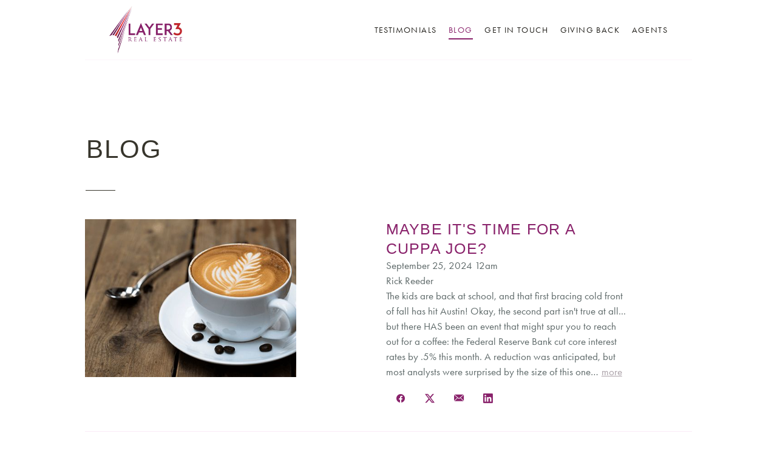

--- FILE ---
content_type: text/html; charset=utf-8
request_url: https://layer3realestate.com/blog?all
body_size: 36938
content:
<!doctype html>
<html lang="en" id="page_f33fb128fac549d492b94d1613975c83" data-device-type="desktop" data-env="live" itemscope itemtype="http://schema.org/RealEstateAgent" class="no-js page_f33fb128fac549d492b94d1613975c83 desktop fullBleed modern">
<head>
<meta charset="utf-8">
<title>Blog - Layer 3 Real Estate, Austin, TX</title>
<meta itemprop="name" content="Layer3 Real Estate">
<meta name="description" content="">
<meta name="keywords" content="">
<meta name="author" content="">
<meta name="viewport" content="width=device-width,initial-scale=1,shrink-to-fit=no">
<meta name="format-detection" content="telephone=yes">
<meta name="google-site-verification" content="google-site-verification=sLDEm4mKnuio_yexILRglG-b68CoVdy0wNfrS3v9gt">
<link rel="apple-touch-icon" sizes="180x180" href="https://static.spacecrafted.com/c7dda2ab4a2c47ad9b41e9720cbf13fd/f/dad95734dbf92b178252a156486260fbc33770c9/1/favicon-180x180.png">
<link rel="icon" type="image/png" sizes="96x96" href="https://static.spacecrafted.com/c7dda2ab4a2c47ad9b41e9720cbf13fd/f/dad95734dbf92b178252a156486260fbc33770c9/1/favicon-96x96.png">
<link rel="icon" type="image/png" sizes="32x32" href="https://static.spacecrafted.com/c7dda2ab4a2c47ad9b41e9720cbf13fd/f/dad95734dbf92b178252a156486260fbc33770c9/1/favicon-32x32.png">
<link rel="icon" type="image/png" sizes="16x16" href="https://static.spacecrafted.com/c7dda2ab4a2c47ad9b41e9720cbf13fd/f/dad95734dbf92b178252a156486260fbc33770c9/1/favicon-16x16.png">
<meta property="og:type" content="website">
<meta property="og:url" content="https://layer3realestate.com/blog?all">
<meta property="og:title" content="Blog">
<meta name="twitter:card" content="summary_large_image">
<meta name="twitter:title" content="Blog">
<link id="baseCSS" rel="stylesheet" type="text/css" href="/css/base">
<link id="pageCSS" rel="stylesheet" type="text/css" href="/css/page?styleIds=[base64]">
<link id="vendorCSS" rel="stylesheet" type="text/css" href="/css/vendor-print">
<link id="customCSS" rel="stylesheet" type="text/css" href="/css/custom">
<link rel="alternate" type="application/rss+xml" title="Blog - Layer 3 Real Estate, Austin, TX" href="https://layer3realestate.com/blog?format=rss">
<script src="/modernizr.respond.min.js"></script>
<script src="/js/head"></script>
<script type="text/javascript">
  var TypekitConfig = {
    scriptTimeout: 3000
  };
  (function() {
    var h = document.getElementsByTagName('html')[0];
    h.className += ' wf-loading';
    var t = setTimeout(function() {
      h.className = h.className.replace(/\bwf-loading\b/g, '');
      h.className += ' wf-inactive';
    }, TypekitConfig.scriptTimeout);
    var d = false;
    var tk = document.createElement('script');
    tk.src = '//use.typekit.net/ik/[base64].js';
    tk.type = 'text/javascript';
    tk.async = 'true';
    tk.onload = tk.onreadystatechange = function() {
      var rs = this.readyState;
      if (d || rs && rs != 'complete' && rs != 'loaded') return;
      d = true;
      clearTimeout(t);
      try {
        if(html5) html5.shivMethods = false; // why? https://github.com/Modernizr/Modernizr/issues/308
        Typekit.load({ active: function() { if(window.jQuery) $(window).trigger('fontsLoaded'); } });
      } catch (e) {}
    };
    var s = document.getElementsByTagName('script')[0];
    s.parentNode.insertBefore(tk, s);
  })();
</script>
</head>
<body data-site-id="c7dda2ab4a2c47ad9b41e9720cbf13fd" data-sc-layout="a" data-ajax-prefix="/__" class="noSecondaryContent">
  <div class="siteWrapper">
    <div class="siteInnerWrapper">
      <div class="pageContainer blogSectionPage" id="blog">
        <div class="headerAndNavContainer">
          <div class="headerAndNavContent">
            <div class="headerAndNavContentInner">
              <div class="headerContainer">
                <header class="headerContent">
<h1 class="logo"><a href="/" itemprop="url"><img src="https://static.spacecrafted.com/c7dda2ab4a2c47ad9b41e9720cbf13fd/i/d1f548d8be8a41cf855e23baf434146f/1/5feFb8zhrk/Layer3Logo.jpg" alt="Layer3 Real Estate" title="Layer3 Real Estate" itemprop="logo"></a></h1>
                </header><!-- /headerContent -->
              </div><!-- /headerContainer -->
<div class="navContainer">
  <nav class="navContent">
    <ul id="navTopLevel" data-mobile-nav-label="Menu" data-mobile-nav-style="dropdown" data-mobile-nav-reveal="push" data-mobile-nav-animation="slide" data-mobile-nav-trigger="icon"  data-mobile-nav-icon-position="left" data-home-nav-collapse-min="1" itemscope itemtype="http://www.schema.org/SiteNavigationElement"><li><a href="/testimonials" itemprop="url">Testimonials</a>
</li><li><a href="/blog" class="selected" itemprop="url"><span class="currArrow">▸</span>Blog</a>
</li><li><a href="/get-in-touch" itemprop="url">Get in touch</a>
</li><li><a href="/giving-back" itemprop="url">Giving Back</a>
</li><li><a href="/agents" itemprop="url">Agents</a>
</li></ul>
  </nav><!-- /navContent -->
</div><!-- /navContainer -->
            </div><!-- headerAndNavContentInner -->
          </div><!-- headerAndNavContent -->
        </div><!-- /headerAndNavContainer -->
        <div class="primaryAndSecondaryContainer">
          <div class="primaryAndSecondaryContent">
            <div class="primaryContentContainer">
              <section class="primaryContent" role="main">
<div class="blockContainer blockWrap_ee81f849216140abaf2bb362a4a3c882 fsMed txa0 bmg0 lstsy1 bw0 sy0">
  <div class="blockContent block_ee81f849216140abaf2bb362a4a3c882  ">
    <div class="blockInnerContent">
      <!-- Global site tag (gtag.js) - Google Ads: 405267243 -->
<script async src="https://www.googletagmanager.com/gtag/js?id=AW-405267243"></script>
<script>
  window.dataLayer = window.dataLayer || [];
  function gtag(){dataLayer.push(arguments);}
  gtag('js', new Date());
  gtag('config', 'AW-405267243');
</script>
    </div>
  </div><!-- /blockContent -->
</div><!-- /blockContainer -->
<div class="pageTitleContainer blockWrap_eed5a42c380c49f492f68ca9394eef17 fsMed txa1 bmg0 lstsy1 bw0 sy0">
  <div class="blockContent pageTitleContent block_eed5a42c380c49f492f68ca9394eef17  layoutA">
    <h1 class="pageTitle">Blog</h1>
  </div>
</div>
<div class="blockContainer blockWrap_af80a8d35f41409b9994c77440ccfa80 fsMed txa0 bmg0 lstsy1 bw0 sy0">
  <div class="blockContent block_af80a8d35f41409b9994c77440ccfa80  layoutA">
    <div class="maxWidth--contentTitle">    <h2 class="contentTitle dividerTitle  dividerTitle--noText"><span class="dividerTitle-textWrap"></span></h2>
    </div>  </div><!-- /blockContent -->
</div><!-- /blockContainer -->
<div class="itemsCollectionContainer blockWrap_a5080dc7a52949778dc69026a2cf06b2 fsMed txa0 bmg0 lstsy1 bw0 sy0" itemscope itemtype="http://schema.org/Blog">
  <div class="blockContent block_a5080dc7a52949778dc69026a2cf06b2  layoutA" data-block-id="a5080dc7a52949778dc69026a2cf06b2">
    <div class="itemsCollectionContent items_a5080dc7a52949778dc69026a2cf06b2 listView cols1 itmBw1 itmBplNoTop itmBplNoRight itmBplNoLeft itmSy0 txa1" data-columns="1" data-items-list-style-id="a5080dc7a52949778dc69026a2cf06b2">
<div class="item itemPreview hasImg fixedAspectRatioImages" itemprop="blogPost" itemscope itemtype="http://schema.org/BlogPosting">
  <div class="itemImg"><a href="/blog/maybe-its-time-for-a-cuppa-joe"><div class="contentImg imgShape ratio4x3Img"><img src="https://static.spacecrafted.com/c7dda2ab4a2c47ad9b41e9720cbf13fd/i/da1972cd2a5c4f18a5d40885f39d45a2/1/4SoifmQpDrHbZJ6VybMjS/CoffeeArt_68381017.jpg" data-asset="da1972cd2a5c4f18a5d40885f39d45a2" alt="CoffeeArt_68381017.jpg" data-mod="cover:400" class="contentImg" itemprop="image"></div></a>
</div>
  <div class="itemContent hasPrimaryMeta">
    <div class="maxWidth--itemContentTitle">
      <h2 data-prop="true" class="contentTitle" itemprop="name">
        <a href="/blog/maybe-its-time-for-a-cuppa-joe" itemprop="url">Maybe it's time for a cuppa joe?</a>
      </h2>
    </div>
    <div class="maxWidth--itemMetadata">      <p class="primaryMeta">
        <time class="blogPostDate" itemprop="datePublished" datetime="2024-09-25T05:00:00.000Z">September 25, 2024 12am</time>
        <span class="blogPostAuthor" itemprop="author">Rick Reeder</span>
    </p>
    </div>    <div class="maxWidth--itemContent">
<div class="itemInnerContent truncateContent" itemprop="description"><p>The kids are back at school, and that first bracing cold front of fall has hit Austin! Okay, the second part isn't true at all... but there HAS been an event that might spur you to reach out for a coffee: the Federal Reserve Bank cut core interest rates by .5% this month. A reduction was anticipated, but most analysts were surprised by the size of this one. You have probably seen a news story or 5 about this, all claiming to communicate "what this means for you!".</p><p>Well, the devil is in the details, and a 75-second news story might give you some hints, but you should do some deeper analysis before jumping into action. For example, if you bought a home last year with an 8% mortgage, should you refinance now, or wait? Well, it depends. You've been waiting to sell your home and downsize - is now the time? It depends.</p><p>These are decisions with major financial impact to your life, so it's best to consult with an expert. If you're thinking of buying, selling, refinancing, or any combination of the three - hit me up! I'd love to buy you a coffee and discuss your UNIQUE situation. Coffee's on me and advice is free.</p><a class="moreLink" href="/blog/maybe-its-time-for-a-cuppa-joe">more</a></div>
</div>
    <div class="socialSharingContainer txa0 maxWidth--sharingIcons"><ul
      class="iconGroup socialIcons socialSharing a2a_kit"
      data-a2a-url="https://layer3realestate.com/blog/maybe-its-time-for-a-cuppa-joe"
      data-a2a-title="Maybe it's time for a cuppa joe?"
    ><li><a class="zocial facebook a2a_button_facebook" aria-label="Share on Facebook"><span></span></a></li><li><a class="zocial x a2a_button_x" aria-label="Share on X"><span></span></a></li><li><a class="zocial email a2a_button_email" aria-label="Share via email"><span></span></a></li><li><a class="zocial linkedin a2a_button_linkedin" aria-label="Share on LinkedIn"><span></span></a></li></ul></div>
  </div>
</div>
<div class="item itemPreview hasImg fixedAspectRatioImages" itemprop="blogPost" itemscope itemtype="http://schema.org/BlogPosting">
  <div class="itemImg"><a href="/blog/cross-continental-closing"><div class="contentImg imgShape ratio4x3Img"><img src="https://static.spacecrafted.com/c7dda2ab4a2c47ad9b41e9720cbf13fd/i/c92add439faa4b2d8271e5e487dbec58/1/4SoifmQpDrHbZJ6VybMjS/IMG_2121.JPG" data-asset="c92add439faa4b2d8271e5e487dbec58" alt="IMG_2121.JPG" data-mod="cover:400" class="contentImg" itemprop="image"></div></a>
</div>
  <div class="itemContent hasPrimaryMeta">
    <div class="maxWidth--itemContentTitle">
      <h2 data-prop="true" class="contentTitle" itemprop="name">
        <a href="/blog/cross-continental-closing" itemprop="url">Cross-Continental Closing</a>
      </h2>
    </div>
    <div class="maxWidth--itemMetadata">      <p class="primaryMeta">
        <time class="blogPostDate" itemprop="datePublished" datetime="2024-05-15T15:00:00.000Z">May 15, 2024 10am</time>
        <span class="blogPostAuthor" itemprop="author">Rick Reeder, Broker</span>
    </p>
    </div>    <div class="maxWidth--itemContent">
<div class="itemInnerContent truncateContent" itemprop="description"><p>This is a story about some clients of mine, written in part by ChatGPT!  I wanted to dip my toe in the AI waters, and here is the result.  "Printed" with my clients' permission.</p><p>John and Chelsea were a couple with a shared dream: to find a place they could call home, both in Austin, Texas, and Nairobi, Kenya. They were first-time homebuyers, navigating the daunting process with a mix of excitement and trepidation. Their unique situation required them to split their time between two continents, and they needed a home that could accommodate their nomadic lifestyle while also serving as a source of income through short-term rentals (STR). </p><p>Their search was filled with challenges, from finding a property that met their specific needs to handling the logistics of signing closing paperwork from thousands of miles away. That's where I came in. As their agent, I was determined to make their dream a reality. </p><p>After weeks of searching, we finally found the perfect home: a charming bungalow in East Austin with a beautiful backyard and a cozy feel, ideal for short-term rentals. It ticked all the boxes, but there was one hurdle left to overcome: closing the deal from Nairobi. As we delved into the closing process, we hit a roadblock. The lender required all paperwork to be signed at the U.S. Embassy in Nairobi to be considered valid, but the next available appointment was weeks after our scheduled closing date. </p><a class="moreLink" href="/blog/cross-continental-closing">more</a></div>
</div>
    <div class="socialSharingContainer txa0 maxWidth--sharingIcons"><ul
      class="iconGroup socialIcons socialSharing a2a_kit"
      data-a2a-url="https://layer3realestate.com/blog/cross-continental-closing"
      data-a2a-title="Cross-Continental Closing"
    ><li><a class="zocial facebook a2a_button_facebook" aria-label="Share on Facebook"><span></span></a></li><li><a class="zocial x a2a_button_x" aria-label="Share on X"><span></span></a></li><li><a class="zocial email a2a_button_email" aria-label="Share via email"><span></span></a></li><li><a class="zocial linkedin a2a_button_linkedin" aria-label="Share on LinkedIn"><span></span></a></li></ul></div>
  </div>
</div>
<div class="item itemPreview hasImg fixedAspectRatioImages" itemprop="blogPost" itemscope itemtype="http://schema.org/BlogPosting">
  <div class="itemImg"><a href="/blog/looking-back-at-2023"><div class="contentImg imgShape ratio4x3Img"><img src="https://static.spacecrafted.com/c7dda2ab4a2c47ad9b41e9720cbf13fd/i/a310201654244077be71ba218e3688c1/1/4SoifmQpDrHbZJ6VybMjS/210-lavaca-st-unit-2104-austin-mlssize-058-54-w-058-1024x768-72dpi.jpg" data-asset="a310201654244077be71ba218e3688c1" alt="210-lavaca-st-unit-2104-austin-mlssize-058-54-w-058-1024x768-72dpi.jpg" data-mod="cover:400" class="contentImg" itemprop="image"></div></a>
</div>
  <div class="itemContent hasPrimaryMeta">
    <div class="maxWidth--itemContentTitle">
      <h2 data-prop="true" class="contentTitle" itemprop="name">
        <a href="/blog/looking-back-at-2023" itemprop="url">Looking back at 2023</a>
      </h2>
    </div>
    <div class="maxWidth--itemMetadata">      <p class="primaryMeta">
        <time class="blogPostDate" itemprop="datePublished" datetime="2024-02-07T06:30:00.000Z">February 7, 2024 12:30am</time>
        <span class="blogPostAuthor" itemprop="author">Rick Reeder</span>
    </p>
    </div>    <div class="maxWidth--itemContent">
<div class="itemInnerContent truncateContent" itemprop="description"><p>If you've paid much attention to the news this past year, you know that 2023 was a rough one for the real estate industry, nation-wide.  The Fed's aggressive rate hikes to fight inflation made buying a home almost twice as expensive (with traditional financing) as it was before they began raising rates.  This left a lot of people on the sidelines.  First time homebuyers were priced out of starter homes, and folks looking to move for work, convenience, or downsizing struggled with the reality of swapping their current 3% mortgage for one at 7% or even 8% at the peak last fall.  </p><p>The natural response to this in an open market is for prices to fall, and fall they did.  Even in Austin, which has been resilient even in tough times like 2008-2009, we saw the average sales price decline by 10% (see <a href="https://static.spacecrafted.com/c7dda2ab4a2c47ad9b41e9720cbf13fd/r/f1b0a5dbf8c8481eb0c910cfd2ed6493/1/DEC2023_AustinRR_YTD_Stats.pdf">ABOR Market Statistics</a>).  </p><p>All this said, I do believe we are at an inflection point, and the market will start to shift back towards sellers.  There is a lot of pent-up demand from folks who couldn't or wouldn't move last year, and rates have come down from peaks and are predicted to drop further in the second half of this year.  I think this makes it a perfect time to buy!  In real estate there is an old saying "Marry the home, but date the rate.", meaning that you can always refinance or potentially recast your loan later if rates do come down.  I think prices are touching bottom, and will begin to come up in March.  March-July should be a good time to list your home this year, too. </p><a class="moreLink" href="/blog/looking-back-at-2023">more</a></div>
</div>
    <div class="socialSharingContainer txa0 maxWidth--sharingIcons"><ul
      class="iconGroup socialIcons socialSharing a2a_kit"
      data-a2a-url="https://layer3realestate.com/blog/looking-back-at-2023"
      data-a2a-title="Looking back at 2023"
    ><li><a class="zocial facebook a2a_button_facebook" aria-label="Share on Facebook"><span></span></a></li><li><a class="zocial x a2a_button_x" aria-label="Share on X"><span></span></a></li><li><a class="zocial email a2a_button_email" aria-label="Share via email"><span></span></a></li><li><a class="zocial linkedin a2a_button_linkedin" aria-label="Share on LinkedIn"><span></span></a></li></ul></div>
  </div>
</div>
<div class="item itemPreview fixedAspectRatioImages" itemprop="blogPost" itemscope itemtype="http://schema.org/BlogPosting">
  <div class="itemContent">
    <div class="maxWidth--itemContentTitle">
      <h2 data-prop="true" class="contentTitle" itemprop="name">
        <a href="/blog/add-a-blog-post" itemprop="url">Add a blog post</a>
      </h2>
    </div>
    <div class="socialSharingContainer txa0 maxWidth--sharingIcons"><ul
      class="iconGroup socialIcons socialSharing a2a_kit"
      data-a2a-url="https://layer3realestate.com/blog/add-a-blog-post"
      data-a2a-title="Add a blog post"
    ><li><a class="zocial facebook a2a_button_facebook" aria-label="Share on Facebook"><span></span></a></li><li><a class="zocial x a2a_button_x" aria-label="Share on X"><span></span></a></li><li><a class="zocial email a2a_button_email" aria-label="Share via email"><span></span></a></li><li><a class="zocial linkedin a2a_button_linkedin" aria-label="Share on LinkedIn"><span></span></a></li></ul></div>
  </div>
</div>
<div class="item itemPreview hasImg fixedAspectRatioImages" itemprop="blogPost" itemscope itemtype="http://schema.org/BlogPosting">
  <div class="itemImg"><a href="/blog/thoughts-on-the-austin-housing-market"><div class="contentImg imgShape ratio4x3Img"><img src="https://static.spacecrafted.com/c7dda2ab4a2c47ad9b41e9720cbf13fd/i/f5b21ae4eeeb470496cd5834438f754a/1/4SoifmQpDrHbZJ6VybMjS/4SoifmQpAbHrGFzRuwTbr%20%252831%2529.jpeg" data-asset="f5b21ae4eeeb470496cd5834438f754a" alt="4SoifmQpAbHrGFzRuwTbr (31).jpeg" data-mod="cover:400" class="contentImg" itemprop="image"></div></a>
</div>
  <div class="itemContent hasPrimaryMeta">
    <div class="maxWidth--itemContentTitle">
      <h2 data-prop="true" class="contentTitle" itemprop="name">
        <a href="/blog/thoughts-on-the-austin-housing-market" itemprop="url">Thoughts on the Austin housing market</a>
      </h2>
    </div>
    <div class="maxWidth--itemMetadata">      <p class="primaryMeta">
        <time class="blogPostDate" itemprop="datePublished" datetime="2023-08-25T13:00:00.000Z">August 25, 2023 8am</time>
        <span class="blogPostAuthor" itemprop="author">RR</span>
    </p>
    </div>    <div class="maxWidth--itemContent">
<div class="itemInnerContent truncateContent" itemprop="description"><p>First a personal update:  being a full-time agent has been great!  I am grateful that I had the opportunity to “retire” early from General Motors and get a nice separation package that gave me the confidence to try this out.  That said, my first couple of months have been very successful!  Since my last day at GM I’ve closed a lease for a client in Brushy Creek, sold 5 acres of unimproved land in Spicewood for my friend’s mother in law, and helped some other friends purchase their dream home in Highland Park West (my biggest deal to date!).  Also, by this time next month, I should be a broker and I’m excited for what’s next!</p><p>Now, on to the current real estate market. I’m mainly speaking here about the Austin area, but many of these thoughts apply nationwide.  For the city of Austin in July, the median sales price was $550,000, which is down 12% YoY.  Days on Market was 43, which is up 26 days YoY.  And, finally, Months of Inventory was 3.9 – up by more than 1.5 months.  So, prices down and inventory up, resulting in longer days on market.  Moving towards a buyers’ market, for sure.  Traditional wisdom is that 6 months of inventory is “balanced” between buyers and sellers, and we aren’t there yet, but this is very different from 2021, when a seller held ALL of the cards.</p><a class="moreLink" href="/blog/thoughts-on-the-austin-housing-market">more</a></div>
</div>
    <div class="socialSharingContainer txa0 maxWidth--sharingIcons"><ul
      class="iconGroup socialIcons socialSharing a2a_kit"
      data-a2a-url="https://layer3realestate.com/blog/thoughts-on-the-austin-housing-market"
      data-a2a-title="Thoughts on the Austin housing market"
    ><li><a class="zocial facebook a2a_button_facebook" aria-label="Share on Facebook"><span></span></a></li><li><a class="zocial x a2a_button_x" aria-label="Share on X"><span></span></a></li><li><a class="zocial email a2a_button_email" aria-label="Share via email"><span></span></a></li><li><a class="zocial linkedin a2a_button_linkedin" aria-label="Share on LinkedIn"><span></span></a></li></ul></div>
  </div>
</div>
<div class="item itemPreview hasImg fixedAspectRatioImages" itemprop="blogPost" itemscope itemtype="http://schema.org/BlogPosting">
  <div class="itemImg"><a href="/blog/making-big-moves"><div class="contentImg imgShape ratio4x3Img"><img src="https://static.spacecrafted.com/c7dda2ab4a2c47ad9b41e9720cbf13fd/i/fb6669c7dad243fa86df79b906e1d4ec/1/4SoifmQpDrHbZJ6VybMjS/sunrise%20freedom.jpeg" data-asset="fb6669c7dad243fa86df79b906e1d4ec" alt="sunrise freedom.jpeg" data-mod="cover:400" class="contentImg" itemprop="image"></div></a>
</div>
  <div class="itemContent hasPrimaryMeta">
    <div class="maxWidth--itemContentTitle">
      <h2 data-prop="true" class="contentTitle" itemprop="name">
        <a href="/blog/making-big-moves" itemprop="url">Making Big Moves</a>
      </h2>
    </div>
    <div class="maxWidth--itemMetadata">      <p class="primaryMeta">
        <time class="blogPostDate" itemprop="datePublished" datetime="2023-06-06T11:00:00.000Z">June 6, 2023 6am</time>
        <span class="blogPostAuthor" itemprop="author">Rick Reeder</span>
    </p>
    </div>    <div class="maxWidth--itemContent">
<div class="itemInnerContent truncateContent" itemprop="description"><p>After a 30-year long career in IT, I've made the decision to make <a href="https://www.linkedin.com/feed/hashtag/?keywords=realestate&amp;highlightedUpdateUrns=urn%3Ali%3Aactivity%3A7071156408083222528">#realestate</a> my full time job. I have been doing it on weekends and evenings, helping friends and family over the last 5 years, and I'm ready and I'm excited!</p><p>I'm planning to get my Broker's license this summer, which is kind of like a promotion in real estate.  Brokers control and are responsible for transactions and agents.  Agents represent the brokerage and their clients.  As part of applying, I had to make a list of every closed transaction I've done, and I've logged 32 transactions worth nearly $16M over those 5 years, so Jimi's question:  Yes.  I'm experienced.  I also currently work under Rose &amp; Associates Properties, and my broker Sean has logged thousands of transactions over the last 20+ years, so if you work with me, you get him as a bonus. :-D </p><p>If you're curious what your home is worth, or you're looking for an investment/vacation home, or just want to catch up, please hit me up!  Thanks for following - and I always have time for you and your referrals - that's the highest compliment!</p><a class="moreLink" href="/blog/making-big-moves">more</a></div>
</div>
    <div class="socialSharingContainer txa0 maxWidth--sharingIcons"><ul
      class="iconGroup socialIcons socialSharing a2a_kit"
      data-a2a-url="https://layer3realestate.com/blog/making-big-moves"
      data-a2a-title="Making Big Moves"
    ><li><a class="zocial facebook a2a_button_facebook" aria-label="Share on Facebook"><span></span></a></li><li><a class="zocial x a2a_button_x" aria-label="Share on X"><span></span></a></li><li><a class="zocial email a2a_button_email" aria-label="Share via email"><span></span></a></li><li><a class="zocial linkedin a2a_button_linkedin" aria-label="Share on LinkedIn"><span></span></a></li></ul></div>
  </div>
</div>
<div class="item itemPreview hasImg fixedAspectRatioImages" itemprop="blogPost" itemscope itemtype="http://schema.org/BlogPosting">
  <div class="itemImg"><a href="/blog/whats-going-on-with-the-austin-market"><div class="contentImg imgShape ratio4x3Img"><img src="https://static.spacecrafted.com/c7dda2ab4a2c47ad9b41e9720cbf13fd/i/f5bf9b1483c84e258d24ddd6c6d8acc5/1/4SoifmQpDrHbZJ6VybMjS/Woman-pulling-hair-out-620x426.png" data-asset="f5bf9b1483c84e258d24ddd6c6d8acc5" alt="Woman-pulling-hair-out-620x426.png" data-mod="cover:400" class="contentImg" itemprop="image"></div></a>
</div>
  <div class="itemContent hasPrimaryMeta">
    <div class="maxWidth--itemContentTitle">
      <h2 data-prop="true" class="contentTitle" itemprop="name">
        <a href="/blog/whats-going-on-with-the-austin-market" itemprop="url">What's going on with the Austin Market??</a>
      </h2>
    </div>
    <div class="maxWidth--itemMetadata">      <p class="primaryMeta">
        <time class="blogPostDate" itemprop="datePublished" datetime="2022-07-09T05:00:00.000Z">July 9, 2022 12am</time>
        <span class="blogPostAuthor" itemprop="author">Rick Reeder</span>
    </p>
    </div>    <div class="maxWidth--itemContent">
<div class="itemInnerContent truncateContent" itemprop="description"><p>The Austin real estate market has been crazy since Covid hit in spring of 2020.  First, everything went deathly still... then slowly momentum started to build on the buy-side, making it an extreme sellers' market for about 2 years.  There was very limited supply (builders struggled with supply chain, permitting, etc) and extraordinary demand (150 people/day moving to the area, PLUS investors got wind of the appreciation and cash flow potential in central Texas).  Roughly one in four SFH bought in Austin was purchased by an investor of some sort.</p><p>More recently we've seen a fairly significant swing in the other direction.  A ton of new supply (mostly new construction and folks trying to time the peak) has come on the market, and demand dipped (higher interest rates and general economic uncertainty to blame here).  Now we are seeing more and more price drops - in June closed prices were lower than original list price for the first time in a LONG time.  Where we had been seeing less than two weeks of inventory, we now have more than two months' worth.  </p><p>Now, all that said, six-months' worth of inventory is considered a "balanced market", where neither the buyer nor seller has a systemic advantage.  So, we are still in what is considered a sellers' market... but, I think buyers have a unique and somewhat limited opportunity for the next 8-9 months, or so.  Let me tell you why.</p><a class="moreLink" href="/blog/whats-going-on-with-the-austin-market">more</a></div>
</div>
    <div class="socialSharingContainer txa0 maxWidth--sharingIcons"><ul
      class="iconGroup socialIcons socialSharing a2a_kit"
      data-a2a-url="https://layer3realestate.com/blog/whats-going-on-with-the-austin-market"
      data-a2a-title="What's going on with the Austin Market??"
    ><li><a class="zocial facebook a2a_button_facebook" aria-label="Share on Facebook"><span></span></a></li><li><a class="zocial x a2a_button_x" aria-label="Share on X"><span></span></a></li><li><a class="zocial email a2a_button_email" aria-label="Share via email"><span></span></a></li><li><a class="zocial linkedin a2a_button_linkedin" aria-label="Share on LinkedIn"><span></span></a></li></ul></div>
  </div>
</div>
<div class="item itemPreview hasImg fixedAspectRatioImages" itemprop="blogPost" itemscope itemtype="http://schema.org/BlogPosting">
  <div class="itemImg"><a href="/blog/short-term-rentals-in-austin"><div class="contentImg imgShape ratio4x3Img"><img src="https://static.spacecrafted.com/c7dda2ab4a2c47ad9b41e9720cbf13fd/i/fc9afe4233f64888827bec3a41ed6f15/1/4SoifmQpDrHbZJ6VybMjS/Downtown-Austin.jpg" data-asset="fc9afe4233f64888827bec3a41ed6f15" alt="Downtown-Austin.jpg" data-mod="cover:400" class="contentImg" itemprop="image"></div></a>
</div>
  <div class="itemContent hasPrimaryMeta">
    <div class="maxWidth--itemContentTitle">
      <h2 data-prop="true" class="contentTitle" itemprop="name">
        <a href="/blog/short-term-rentals-in-austin" itemprop="url">Short Term Rentals in Austin</a>
      </h2>
    </div>
    <div class="maxWidth--itemMetadata">      <p class="primaryMeta">
        <time class="blogPostDate" itemprop="datePublished" datetime="2021-10-14T05:00:00.000Z">October 14, 2021 12am</time>
        <span class="blogPostAuthor" itemprop="author">Rick Reeder</span>
    </p>
    </div>    <div class="maxWidth--itemContent">
<div class="itemInnerContent truncateContent" itemprop="description"><p>Short Term Rentals, or STRs, are a very hot investment space right now.  Revenue numbers can dwarf long-term rental units, if your property is in a desirable location with a strong tourism component.  Yes, there are higher costs as well (property management, cleaning, etc), but in a market like Austin, the numbers are very compelling.  STR is the best way to maximize your revenue.</p><p>However, investors who are familiar with Austin know that the city has made it difficult and expensive to own and operate STRs here.  Restrictions include that only owner-occupied dwellings are eligible, and one must apply-for and keep current a license to operate a STR.  However, by working with an experienced agent (like me) you can identify work-arounds.  For example, if you have a minimum rental period of 30 days, you're not considered an STR.  These rentals are very sought-after in Austin right now, and people are moving here, but want a couple of months to get the lay of the land before buying... but most apartments and SFH rentals require 12 month leases.  A great niche!</p><p>Another option would be to look at suburbs or nearby recreational areas like Lake LBJ.</p><p>Curious to know more?  Click <a href="https://layer3realestate.com/get-in-touch" target="_blank">this link</a> to get in touch!</p><a class="moreLink" href="/blog/short-term-rentals-in-austin">more</a></div>
</div>
    <div class="socialSharingContainer txa0 maxWidth--sharingIcons"><ul
      class="iconGroup socialIcons socialSharing a2a_kit"
      data-a2a-url="https://layer3realestate.com/blog/short-term-rentals-in-austin"
      data-a2a-title="Short Term Rentals in Austin"
    ><li><a class="zocial facebook a2a_button_facebook" aria-label="Share on Facebook"><span></span></a></li><li><a class="zocial x a2a_button_x" aria-label="Share on X"><span></span></a></li><li><a class="zocial email a2a_button_email" aria-label="Share via email"><span></span></a></li><li><a class="zocial linkedin a2a_button_linkedin" aria-label="Share on LinkedIn"><span></span></a></li></ul></div>
  </div>
</div>
<div class="item itemPreview hasImg fixedAspectRatioImages" itemprop="blogPost" itemscope itemtype="http://schema.org/BlogPosting">
  <div class="itemImg"><a href="/blog/you-can-have-a-vacation-home-that-pays-for-itself-and-then-some"><div class="contentImg imgShape ratio4x3Img"><img src="https://static.spacecrafted.com/c7dda2ab4a2c47ad9b41e9720cbf13fd/i/ad4427472622444ea55317f3fb7f3bf8/1/4SoifmQpDrHbZJ6VybMjS/lake%20and%20dock.jpg" data-asset="ad4427472622444ea55317f3fb7f3bf8" alt="lake and dock.jpg" data-mod="cover:400" class="contentImg" itemprop="image"></div></a>
</div>
  <div class="itemContent hasPrimaryMeta">
    <div class="maxWidth--itemContentTitle">
      <h2 data-prop="true" class="contentTitle" itemprop="name">
        <a href="/blog/you-can-have-a-vacation-home-that-pays-for-itself-and-then-some" itemprop="url">You can have a vacation home that pays for itself... and then some.</a>
      </h2>
    </div>
    <div class="maxWidth--itemMetadata">      <p class="primaryMeta">
        <time class="blogPostDate" itemprop="datePublished" datetime="2021-09-01T05:00:00.000Z">September 1, 2021 12am</time>
        <span class="blogPostAuthor" itemprop="author">Rick Reeder</span>
    </p>
    </div>    <div class="maxWidth--itemContent">
<div class="itemInnerContent truncateContent" itemprop="description"><p>What if I told you there was a way to buy a lake house (or other vacation property), and get someone else to pay for it?  Seems crazy, I know, but I've done it.  Twice.  Let me tell you my story...</p><p>First of all, like a lot of people, I've always wished for a lake house near Austin.  I've done well in my career, but not to the point that I could plunk down 20% on a decent place *and* afford two mortgages.  But in 2019 I stopped wishing and asked myself how I could make it happen.  </p><p>To make a long story short, my strategy involved two key things:  </p><p>(1) Partnering with friends whom I enjoy hanging out with, who also have kids around my daughter's age. This cut my down payment obligation down from 20% to 5% and does the same thing for operational expenses.</p><p>(2) Putting the property into the short-term-rental pool for much of the year.  Generating rental income has allowed us to not put a nickel towards paying our mortgage, insurance, etc.  Our best month to date was this past July with over $21,000 in gross rent!</p><p>You can take a look at the property <a href="https://www.vacasa.com/unit/17772" target="_blank" rel="noopener noreferrer">here</a>.  We use a property management company, so we don't get those calls when the toilet breaks and we don't deal directly with guests.  We have built up a good amount of cash in reserve now, and we could update the home or take it out of the rental pool and absorb the hit to revenue if we choose to.</p><a class="moreLink" href="/blog/you-can-have-a-vacation-home-that-pays-for-itself-and-then-some">more</a></div>
</div>
    <div class="socialSharingContainer txa0 maxWidth--sharingIcons"><ul
      class="iconGroup socialIcons socialSharing a2a_kit"
      data-a2a-url="https://layer3realestate.com/blog/you-can-have-a-vacation-home-that-pays-for-itself-and-then-some"
      data-a2a-title="You can have a vacation home that pays for itself... and then some."
    ><li><a class="zocial facebook a2a_button_facebook" aria-label="Share on Facebook"><span></span></a></li><li><a class="zocial x a2a_button_x" aria-label="Share on X"><span></span></a></li><li><a class="zocial email a2a_button_email" aria-label="Share via email"><span></span></a></li><li><a class="zocial linkedin a2a_button_linkedin" aria-label="Share on LinkedIn"><span></span></a></li></ul></div>
  </div>
</div>
<div class="item itemPreview hasImg fixedAspectRatioImages" itemprop="blogPost" itemscope itemtype="http://schema.org/BlogPosting">
  <div class="itemImg"><a href="/blog/sellers-market-cooling"><div class="contentImg imgShape ratio4x3Img"><img src="https://static.spacecrafted.com/c7dda2ab4a2c47ad9b41e9720cbf13fd/i/e3e595ef9ff143fb8943e1a4202dee72/1/4SoifmQpDrHbZJ6VybMjS/hot_market_meter.jpg" data-asset="e3e595ef9ff143fb8943e1a4202dee72" alt="hot_market_meter.jpg" data-mod="cover:400" class="contentImg" itemprop="image"></div></a>
</div>
  <div class="itemContent hasPrimaryMeta">
    <div class="maxWidth--itemContentTitle">
      <h2 data-prop="true" class="contentTitle" itemprop="name">
        <a href="/blog/sellers-market-cooling" itemprop="url">Sellers' Market Cooling</a>
      </h2>
    </div>
    <div class="maxWidth--itemMetadata">      <p class="primaryMeta">
        <time class="blogPostDate" itemprop="datePublished" datetime="2021-06-30T21:00:00.000Z">June 30, 2021 4pm</time>
        <span class="blogPostAuthor" itemprop="author">Rick Reeder</span>
    </p>
    </div>    <div class="maxWidth--itemContent">
<div class="itemInnerContent truncateContent" itemprop="description"><p>I'm sure everyone has heard the news over the last 6 months that the Austin real estate market (and many others around the country) has been extraordinarily hot. </p><p>Stories of sellers getting 50 offers on the day they list, and stories of buyers having to offer $100,000 over asking with appraisal and inspection waived are fading into (recent) history.  </p><p>It is still a sellers' market, though. </p><p>Roughly two weeks of inventory in Austin proper, and about 3 weeks in the MSA.  For reference, a "balanced market" carries about 6 months of inventory.  I say all of this to indicate that if you've been thinking of selling - now may be the perfect time. </p><p>The overall market has risen by 40% year-over-year, it is still very much a sellers market, and if you price accurately, you can still count on multiple offers and getting under contract within a few days.</p><p>If you've been thinking of selling and would like me to tell you what your home is worth, click the "Get in Touch" tab.</p><p>Or just want to chat? I'd be happy to buy you a coffee and meet up!</p><p>RR</p><a class="moreLink" href="/blog/sellers-market-cooling">more</a></div>
</div>
    <div class="socialSharingContainer txa0 maxWidth--sharingIcons"><ul
      class="iconGroup socialIcons socialSharing a2a_kit"
      data-a2a-url="https://layer3realestate.com/blog/sellers-market-cooling"
      data-a2a-title="Sellers' Market Cooling"
    ><li><a class="zocial facebook a2a_button_facebook" aria-label="Share on Facebook"><span></span></a></li><li><a class="zocial x a2a_button_x" aria-label="Share on X"><span></span></a></li><li><a class="zocial email a2a_button_email" aria-label="Share via email"><span></span></a></li><li><a class="zocial linkedin a2a_button_linkedin" aria-label="Share on LinkedIn"><span></span></a></li></ul></div>
  </div>
</div>
<div class="item itemPreview hasImg fixedAspectRatioImages" itemprop="blogPost" itemscope itemtype="http://schema.org/BlogPosting">
  <div class="itemImg"><a href="/blog/options-to-take-advantage-of-the-hot-austin-market"><div class="contentImg imgShape ratio4x3Img"><img src="https://static.spacecrafted.com/c7dda2ab4a2c47ad9b41e9720cbf13fd/i/e3e595ef9ff143fb8943e1a4202dee72/1/4SoifmQpDrHbZJ6VybMjS/hot_market_meter.jpg" data-asset="e3e595ef9ff143fb8943e1a4202dee72" alt="hot_market_meter.jpg" data-mod="cover:400" class="contentImg" itemprop="image"></div></a>
</div>
  <div class="itemContent hasPrimaryMeta">
    <div class="maxWidth--itemContentTitle">
      <h2 data-prop="true" class="contentTitle" itemprop="name">
        <a href="/blog/options-to-take-advantage-of-the-hot-austin-market" itemprop="url">Options to take advantage of the HOT Austin Market</a>
      </h2>
    </div>
    <div class="maxWidth--itemMetadata">      <p class="primaryMeta">
        <time class="blogPostDate" itemprop="datePublished" datetime="2021-05-13T05:00:00.000Z">May 13, 2021 12am</time>
        <span class="blogPostAuthor" itemprop="author">Rick Reeder</span>
    </p>
    </div>    <div class="maxWidth--itemContent">
<div class="itemInnerContent truncateContent" itemprop="description"><p>I can't tell you how many times I have had this conversation in the past few months with my friends and neighbors here in Austin: 'Man, I would love to sell my house right now, but... where would I go?". It's true! This is a fantastic time to sell - competition is fierce and you can get top dollar and amazing terms. Let me share some ideas with you all, and perhaps we can chat some more if any of these resonate with you.</p><p><u>Move on up:</u> We have some friends who have wanted to move to a larger house with room for a pool for a few years. They finally felt they were ready financially, but they were worried about the problem I just mentioned: they could get top dollar, but how could they compete for a new larger home? Putting in a contingent offer certainly wouldn't be competitive with cash. Here is what they did: listed their current home with a fairly aggressive (low) price. Buyers flocked and within a day they had an offer for cash, 10% over list, appraisal waiver and lease-back for free until September. Now they have cash in the bank and 4 months to shop for a new home!</p><p><u>Move on out:</u> There is an old saying in real estate for first time home buyers: drive until you qualify. In other words, the farther from the city center you are, the cheaper real estate gets. That's generally true in Austin, too. If you're relatively central and you're like a lot of people who have experienced working from home during the pandemic, you may dream of a home with two offices or a pool. This dream could be a reality for you if you are willing to trade your current location for more comfortable living arrangements. If you are someone who won't be commuting to work every day any longer, it may make sense for you to head farther out into suburbia to get your dream house!  </p><a class="moreLink" href="/blog/options-to-take-advantage-of-the-hot-austin-market">more</a></div>
</div>
    <div class="socialSharingContainer txa0 maxWidth--sharingIcons"><ul
      class="iconGroup socialIcons socialSharing a2a_kit"
      data-a2a-url="https://layer3realestate.com/blog/options-to-take-advantage-of-the-hot-austin-market"
      data-a2a-title="Options to take advantage of the HOT Austin Market"
    ><li><a class="zocial facebook a2a_button_facebook" aria-label="Share on Facebook"><span></span></a></li><li><a class="zocial x a2a_button_x" aria-label="Share on X"><span></span></a></li><li><a class="zocial email a2a_button_email" aria-label="Share via email"><span></span></a></li><li><a class="zocial linkedin a2a_button_linkedin" aria-label="Share on LinkedIn"><span></span></a></li></ul></div>
  </div>
</div>
<div class="item itemPreview hasImg fixedAspectRatioImages" itemprop="blogPost" itemscope itemtype="http://schema.org/BlogPosting">
  <div class="itemImg"><a href="/blog/college-is-expensive-dont-throw-money-away"><div class="contentImg imgShape ratio4x3Img"><img src="https://static.spacecrafted.com/c7dda2ab4a2c47ad9b41e9720cbf13fd/i/ddf3e7cc409d4f1989001c90f976557d/1/4SoifmQpDrHbZJ6VybMjS/college%20housing%20comparison.jpeg" data-asset="ddf3e7cc409d4f1989001c90f976557d" alt="college housing comparison.jpeg" data-mod="cover:400" class="contentImg" itemprop="image"></div></a>
</div>
  <div class="itemContent hasPrimaryMeta">
    <div class="maxWidth--itemContentTitle">
      <h2 data-prop="true" class="contentTitle" itemprop="name">
        <a href="/blog/college-is-expensive-dont-throw-money-away" itemprop="url">College is expensive!  Don't throw money away...</a>
      </h2>
    </div>
    <div class="maxWidth--itemMetadata">      <p class="primaryMeta">
        <span class="blogPostAuthor" itemprop="author">Rick Reeder</span>
    </p>
    </div>    <div class="maxWidth--itemContent">
<div class="itemInnerContent truncateContent" itemprop="description"><p>As the parents of a young daughter, my wife and I started thinking about college expenses before she was out of the womb. We have a 529 set up, and we put money in every month. We're trying to be smart about saving for college, and I hope that any of who you read this are being smart, too.</p><p>Having said that, I am still learning! I have known a couple of people who bought homes to house their college-bound children, and it seemed a smart move. After doing some digging, I can say it is a *very* smart move!</p><p>Consider this scenario... There are a lot of assumptions in here, and I can certainly walk you through them if you are curious, just email me. I compared on-campus housing through UT Austin, off-campus housing near UT Austin, and buying a condo near UT Austin. As you can see, there is a considerable difference when you have a salable asset at the end of 5 years, compared to simply writing a check to a landlord.</p><p>Now consider that you can legally utilize 529 funds to charge your child rent - up to the university says a room costs - while they are in school. See <a href="https://finance.zacks.com/can-pay-mortgage-529-plan-1248.html" target="_blank">this article</a> for more, and of course consult a tax adviser for your individual situation.</p><a class="moreLink" href="/blog/college-is-expensive-dont-throw-money-away">more</a></div>
</div>
    <div class="socialSharingContainer txa0 maxWidth--sharingIcons"><ul
      class="iconGroup socialIcons socialSharing a2a_kit"
      data-a2a-url="https://layer3realestate.com/blog/college-is-expensive-dont-throw-money-away"
      data-a2a-title="College is expensive!  Don't throw money away..."
    ><li><a class="zocial facebook a2a_button_facebook" aria-label="Share on Facebook"><span></span></a></li><li><a class="zocial x a2a_button_x" aria-label="Share on X"><span></span></a></li><li><a class="zocial email a2a_button_email" aria-label="Share via email"><span></span></a></li><li><a class="zocial linkedin a2a_button_linkedin" aria-label="Share on LinkedIn"><span></span></a></li></ul></div>
  </div>
</div>
<div class="item itemPreview hasImg fixedAspectRatioImages" itemprop="blogPost" itemscope itemtype="http://schema.org/BlogPosting">
  <div class="itemImg"><a href="/blog/historic-refinance-rates-the-window-has-closed"><div class="contentImg imgShape ratio4x3Img"><img src="https://static.spacecrafted.com/c7dda2ab4a2c47ad9b41e9720cbf13fd/i/c782de12a5924a10b6cebedf4a85558f/1/4SoifmQpDrHbZJ6VybMjS/colorado%20weather.jpg" data-asset="c782de12a5924a10b6cebedf4a85558f" alt="Colorado Weather" title="I would work from here!" data-mod="cover:400" class="contentImg" itemprop="image"></div></a>
</div>
  <div class="itemContent hasPrimaryMeta">
    <div class="maxWidth--itemContentTitle">
      <h2 data-prop="true" class="contentTitle" itemprop="name">
        <a href="/blog/historic-refinance-rates-the-window-has-closed" itemprop="url">Historic refinance rates - the window has closed</a>
      </h2>
    </div>
    <div class="maxWidth--itemMetadata">      <p class="primaryMeta">
        <time class="blogPostDate" itemprop="datePublished" datetime="2020-08-13T17:00:00.000Z">August 13, 2020 12pm</time>
        <span class="blogPostAuthor" itemprop="author">Rick Reeder</span>
    </p>
    </div>    <div class="maxWidth--itemContent">
<div class="itemInnerContent truncateContent" itemprop="description"><p>There are few good things about this Global Pandemic - I'm definitely OVER IT.  However, if you have a mortgage, the last few months have been the best time in history to refinance.  All my mortgage broker friends have been SWAMPED (and I know some great ones - hit me up!).  But Fannie &amp; Freddie will start charging 0.5% for Refis on September 1st - see this <a href="https://www.axios.com/newsletters/axios-capital-ff6a2d74-c5cd-496f-9348-b47992fa7a2c.html?chunk=6&amp;utm_term=emshare#story6">Axios Article</a> for why.  However, if you're buying a home, the extra fee won't apply, so these historically low rates still apply to you if you're moving!</p><p>Another, possible, long-term benefit of Covid-19 may be the move towards remote work for many information workers.  This opens up a world of possibilities for those who can work from anywhere.  If you could live anywhere, perhaps a larger home (with TWO home offices??) would be nice?  A pool?  Bigger lot, lower taxes, better weather?  What would make you move, and could you save big money doing it?  Maybe so - hit me up if you'd like to look at your options.</p><p>I'm always here if you or a friend/family member wants to talk about real estate!</p><a class="moreLink" href="/blog/historic-refinance-rates-the-window-has-closed">more</a></div>
</div>
    <div class="socialSharingContainer txa0 maxWidth--sharingIcons"><ul
      class="iconGroup socialIcons socialSharing a2a_kit"
      data-a2a-url="https://layer3realestate.com/blog/historic-refinance-rates-the-window-has-closed"
      data-a2a-title="Historic refinance rates - the window has closed"
    ><li><a class="zocial facebook a2a_button_facebook" aria-label="Share on Facebook"><span></span></a></li><li><a class="zocial x a2a_button_x" aria-label="Share on X"><span></span></a></li><li><a class="zocial email a2a_button_email" aria-label="Share via email"><span></span></a></li><li><a class="zocial linkedin a2a_button_linkedin" aria-label="Share on LinkedIn"><span></span></a></li></ul></div>
  </div>
</div>
<div class="item itemPreview hasImg fixedAspectRatioImages" itemprop="blogPost" itemscope itemtype="http://schema.org/BlogPosting">
  <div class="itemImg"><a href="/blog/covid-19-impact-on-austin-and-new-video-introduction"><div class="contentImg imgShape ratio4x3Img"><img src="https://static.spacecrafted.com/c7dda2ab4a2c47ad9b41e9720cbf13fd/i/f5634876d3a8447ba9ef9d29fcba9214/1/4SoifmQpDrHbZJ6VybMjS/Rick%20and%20Family.jpg" data-asset="f5634876d3a8447ba9ef9d29fcba9214" alt="Rick and Family.jpg" data-mod="cover:400" class="contentImg" itemprop="image"></div></a>
</div>
  <div class="itemContent hasPrimaryMeta">
    <div class="maxWidth--itemContentTitle">
      <h2 data-prop="true" class="contentTitle" itemprop="name">
        <a href="/blog/covid-19-impact-on-austin-and-new-video-introduction" itemprop="url">Covid-19 Impact on Austin, and new video introduction</a>
      </h2>
    </div>
    <div class="maxWidth--itemMetadata">      <p class="primaryMeta">
        <time class="blogPostDate" itemprop="datePublished" datetime="2020-05-23T05:30:00.000Z">May 23, 2020 12:30am</time>
        <span class="blogPostAuthor" itemprop="author">Rick Reeder</span>
    </p>
    </div>    <div class="maxWidth--itemContent">
<div class="itemInnerContent truncateContent" itemprop="description"><p>First of all, let me say that these are frightening times. There is a global pandemic that has sickened millions of people, killed hundreds of thousands, destroyed millions of jobs in the USA and the effects will echo around the world for years and years. I'm praying for everyone affected. We are in a recession, officially, in the USA, and with stock market volatility, interest rate confusion and even news of oil prices going negative - all leaves us shocked and confused.</p><p>The impact of all of this for Austin real estate, so far at least, has been fairly straightforward: new listings have slowed substantially and some were pulled. However, there are still folks who are looking to buy. When demand is fairly steady, but supply suddenly dips- the result is that prices are rising and "days-on-market" are going down.</p><p>If you've been thinking of listing, this is a unique time - especially in the $500K-$2M price range. If you're shopping for investment properties in the less-than $500K price range, my feeling is that prices won't be dropping for a few more months. If you have questions about buying or selling- contact me and let's walk through it together.</p><p>******</p><p>Check out (and share!) my <a href="https://youtu.be/exh_RTh2z5g">new video</a>!</p><a class="moreLink" href="/blog/covid-19-impact-on-austin-and-new-video-introduction">more</a></div>
</div>
    <div class="socialSharingContainer txa0 maxWidth--sharingIcons"><ul
      class="iconGroup socialIcons socialSharing a2a_kit"
      data-a2a-url="https://layer3realestate.com/blog/covid-19-impact-on-austin-and-new-video-introduction"
      data-a2a-title="Covid-19 Impact on Austin, and new video introduction"
    ><li><a class="zocial facebook a2a_button_facebook" aria-label="Share on Facebook"><span></span></a></li><li><a class="zocial x a2a_button_x" aria-label="Share on X"><span></span></a></li><li><a class="zocial email a2a_button_email" aria-label="Share via email"><span></span></a></li><li><a class="zocial linkedin a2a_button_linkedin" aria-label="Share on LinkedIn"><span></span></a></li></ul></div>
  </div>
</div>
<div class="item itemPreview hasImg fixedAspectRatioImages" itemprop="blogPost" itemscope itemtype="http://schema.org/BlogPosting">
  <div class="itemImg"><a href="/blog/vacation-home-hacking"><div class="contentImg imgShape ratio4x3Img"><img src="https://static.spacecrafted.com/c7dda2ab4a2c47ad9b41e9720cbf13fd/i/af7d6fb95da74d689235f2823c2b6eb9/1/4SoifmQpDrHbZJ6VybMjS/lake%20and%20dock.jpg" data-asset="af7d6fb95da74d689235f2823c2b6eb9" alt="Vacation Home" data-mod="cover:400" class="contentImg" itemprop="image"></div></a>
</div>
  <div class="itemContent hasPrimaryMeta">
    <div class="maxWidth--itemContentTitle">
      <h2 data-prop="true" class="contentTitle" itemprop="name">
        <a href="/blog/vacation-home-hacking" itemprop="url">Vacation home hacking</a>
      </h2>
    </div>
    <div class="maxWidth--itemMetadata">      <p class="primaryMeta">
        <time class="blogPostDate" itemprop="datePublished" datetime="2020-02-11T21:00:00.000Z">February 11, 2020 3pm</time>
        <span class="blogPostAuthor" itemprop="author">Rick Reeder</span>
    </p>
    </div>    <div class="maxWidth--itemContent">
<div class="itemInnerContent truncateContent" itemprop="description"><p>If you're like most people, you've had dreams of owning a vacation getaway. Maybe a lake house? Something at the coast, or a condo near a ski resort? For most people it is out of reach because of the large upfront cost, and of course, ongoing payments with a traditional mortgage. Here are some strategies that can bring the dream closer to reality!</p><p>One approach is to buy a property and place it on a short-term rental site like VRBO or AirBNB when you're not using it. You need to ensure that there aren't any barriers to this via local law, HOA or Condo Associations. This brings in revenue to help offset costs like debt service, taxes, maintenance, etc. Of course, this has challenges if you're remote - cleaning after guests leave, damage, etc. I recommend using a property manager to assist with these tasks, but of course, that adds a cost.</p><p>Another approach, to use in conjunction with the first, is to partner up! If you have some friends who have a dream similar to yours, you can purchase a property together, splitting the upfront costs as well as ongoing ones. For this to be successful, you'll want to create an operating agreement up front, so everyone is on the same page about when each party will have access to the property, when it will be available for rent, who will manage the property, and what to do when unexpected costs come up. The time for this is *before* you ink a deal! You should also consider an exit strategy up front. Do all parties want to keep the property indefinitely and pass it to your estates? Do you want to have it while the kids are growing up and look at selling at a certain future date? Having the right Realtor, lender and property manager will be key to your success!</p><a class="moreLink" href="/blog/vacation-home-hacking">more</a></div>
</div>
    <div class="socialSharingContainer txa0 maxWidth--sharingIcons"><ul
      class="iconGroup socialIcons socialSharing a2a_kit"
      data-a2a-url="https://layer3realestate.com/blog/vacation-home-hacking"
      data-a2a-title="Vacation home hacking"
    ><li><a class="zocial facebook a2a_button_facebook" aria-label="Share on Facebook"><span></span></a></li><li><a class="zocial x a2a_button_x" aria-label="Share on X"><span></span></a></li><li><a class="zocial email a2a_button_email" aria-label="Share via email"><span></span></a></li><li><a class="zocial linkedin a2a_button_linkedin" aria-label="Share on LinkedIn"><span></span></a></li></ul></div>
  </div>
</div>
<div class="item itemPreview hasImg fixedAspectRatioImages" itemprop="blogPost" itemscope itemtype="http://schema.org/BlogPosting">
  <div class="itemImg"><a href="/blog/austin-real-estate-market-not-cooling-off"><div class="contentImg imgShape ratio4x3Img"><img src="https://static.spacecrafted.com/c7dda2ab4a2c47ad9b41e9720cbf13fd/i/c5788fa356e24738b5c3765067ee674f/1/4SoifmQpDrHbZJ6VybMjS/ATX.jpg" data-asset="c5788fa356e24738b5c3765067ee674f" alt="ATX.jpg" data-mod="cover:400" class="contentImg" itemprop="image"></div></a>
</div>
  <div class="itemContent hasPrimaryMeta">
    <div class="maxWidth--itemContentTitle">
      <h2 data-prop="true" class="contentTitle" itemprop="name">
        <a href="/blog/austin-real-estate-market-not-cooling-off" itemprop="url">Austin Real Estate Market - Not Cooling Off!</a>
      </h2>
    </div>
    <div class="maxWidth--itemMetadata">      <p class="primaryMeta">
        <time class="blogPostDate" itemprop="datePublished" datetime="2020-01-03T20:00:00.000Z">January 3, 2020 2pm</time>
        <span class="blogPostAuthor" itemprop="author">Rick Reeder</span>
    </p>
    </div>    <div class="maxWidth--itemContent">
<div class="itemInnerContent truncateContent" itemprop="description"><p>Check out <a href="https://www.bizjournals.com/austin/news/2020/01/02/zillow-predicts-austin-will-have-nations-hottest.html?iana=hpmvp_aus_news_headline">this story</a> from the Austin Business Journal.  Austin expected by many economists to be the top performing real estate market of 2020.  If you are interested in investing - it is not too late to grab some appreciation in this market.  Additionally, if you are renting, this is a great time to consider buying.  There are many loan programs that offer down payments as low as 5%.  Reach out to me if you would like to get more information!</p><a class="moreLink" href="/blog/austin-real-estate-market-not-cooling-off">more</a></div>
</div>
    <div class="socialSharingContainer txa0 maxWidth--sharingIcons"><ul
      class="iconGroup socialIcons socialSharing a2a_kit"
      data-a2a-url="https://layer3realestate.com/blog/austin-real-estate-market-not-cooling-off"
      data-a2a-title="Austin Real Estate Market - Not Cooling Off!"
    ><li><a class="zocial facebook a2a_button_facebook" aria-label="Share on Facebook"><span></span></a></li><li><a class="zocial x a2a_button_x" aria-label="Share on X"><span></span></a></li><li><a class="zocial email a2a_button_email" aria-label="Share via email"><span></span></a></li><li><a class="zocial linkedin a2a_button_linkedin" aria-label="Share on LinkedIn"><span></span></a></li></ul></div>
  </div>
</div>
<div class="item itemPreview hasImg fixedAspectRatioImages" itemprop="blogPost" itemscope itemtype="http://schema.org/BlogPosting">
  <div class="itemImg"><a href="/blog/climbing-the-ladder-to-a-comfortable-retirement"><div class="contentImg imgShape ratio4x3Img"><img src="https://static.spacecrafted.com/c7dda2ab4a2c47ad9b41e9720cbf13fd/i/c71f254ad7f1404e9a766c597289d186/1/4SoifmQpDrHbZJ6VybMjS/landscape.jpg" data-asset="c71f254ad7f1404e9a766c597289d186" alt="Real Estate Ladder" data-mod="cover:400" class="contentImg" itemprop="image"></div></a>
</div>
  <div class="itemContent hasPrimaryMeta">
    <div class="maxWidth--itemContentTitle">
      <h2 data-prop="true" class="contentTitle" itemprop="name">
        <a href="/blog/climbing-the-ladder-to-a-comfortable-retirement" itemprop="url">Climbing &quot;the ladder&quot; to a comfortable retirement</a>
      </h2>
    </div>
    <div class="maxWidth--itemMetadata">      <p class="primaryMeta">
        <time class="blogPostDate" itemprop="datePublished" datetime="2019-10-21T16:00:00.000Z">October 21, 2019 11am</time>
        <span class="blogPostAuthor" itemprop="author">Rick Reeder</span>
    </p>
    </div>    <div class="maxWidth--itemContent">
<div class="itemInnerContent truncateContent" itemprop="description"><p><strong>Use a strategy I call "the ladder" for retirement income.</strong></p><p>What if you could make five-figures (or more) per year, tax-free, in your retirement?  It's possible using a strategy I call The Ladder.  Here's how it works.  Each year you purchase one rental property.  Between now and your retirement, you have a tenant in your property that covers your mortgage and a reserve.  Ideally you also have some cash flow, but for the purposes of this strategy, that isn't necessary.  To illustrate, let's assume your properties average $250,000 in current value and you're 15 years away from retiring.  </p><p>15 years from now, you're property should be worth $378,000, assuming 3% appreciation.  If you put 20% ($50,000) down to acquire the property, you would owe approximately $138,000 on your initial 30 year mortgage.  That gives you equity of $240,000.  At this point, you could do a cash-out refinance at 80% Loan-to-Value, of $190,000.  Assuming you include your $138,000 remaining loan balance, you can "withdraw" nearly $60,000 of equity in the form of a loan, which isn't taxed.  Obviously, this includes a lot of assumptions, and you should check with your tax adviser for your individual situation.  </p><a class="moreLink" href="/blog/climbing-the-ladder-to-a-comfortable-retirement">more</a></div>
</div>
    <div class="socialSharingContainer txa0 maxWidth--sharingIcons"><ul
      class="iconGroup socialIcons socialSharing a2a_kit"
      data-a2a-url="https://layer3realestate.com/blog/climbing-the-ladder-to-a-comfortable-retirement"
      data-a2a-title="Climbing &quot;the ladder&quot; to a comfortable retirement"
    ><li><a class="zocial facebook a2a_button_facebook" aria-label="Share on Facebook"><span></span></a></li><li><a class="zocial x a2a_button_x" aria-label="Share on X"><span></span></a></li><li><a class="zocial email a2a_button_email" aria-label="Share via email"><span></span></a></li><li><a class="zocial linkedin a2a_button_linkedin" aria-label="Share on LinkedIn"><span></span></a></li></ul></div>
  </div>
</div>
<div class="item itemPreview hasImg fixedAspectRatioImages" itemprop="blogPost" itemscope itemtype="http://schema.org/BlogPosting">
  <div class="itemImg"><a href="/blog/real-estate-investing-in-austin"><div class="contentImg imgShape ratio4x3Img"><img src="https://static.spacecrafted.com/c7dda2ab4a2c47ad9b41e9720cbf13fd/i/eb82ecfbba264559acf8c8403dfe0f73/1/4SoifmQpDrHbZJ6VybMjS/ATX.jpg" data-asset="eb82ecfbba264559acf8c8403dfe0f73" alt="Invest in Austin" data-mod="cover:400" class="contentImg" itemprop="image"></div></a>
</div>
  <div class="itemContent hasPrimaryMeta">
    <div class="maxWidth--itemContentTitle">
      <h2 data-prop="true" class="contentTitle" itemprop="name">
        <a href="/blog/real-estate-investing-in-austin" itemprop="url">Real Estate Investing in Austin</a>
      </h2>
    </div>
    <div class="maxWidth--itemMetadata">      <p class="primaryMeta">
        <time class="blogPostDate" itemprop="datePublished" datetime="2019-09-26T16:00:00.000Z">September 26, 2019 11am</time>
        <span class="blogPostAuthor" itemprop="author">Rick Reeder</span>
    </p>
    </div>    <div class="maxWidth--itemContent">
<div class="itemInnerContent truncateContent" itemprop="description"><p>According to PWC, Austin is the #1 place for real estate investment in the USA.  See <a href="https://www.pwc.com/us/en/industries/asset-wealth-management/real-estate/emerging-trends-in-real-estate.html?fbclid=IwAR3SUiKl-R6dNCOE_eTL7pH3HjLUJVUbdnh0fpvM9oAlJWBRAshK7U07B1k">this article</a> for the details.One of the main reasons I got into real estate, other than enjoying helping my friends and family find their dream homes, is to eventually begin investing in real estate in Central Texas.  My initial goal is to buy 4-5 rental homes that will cash flow a little bit now, mainly for reserves for repairs and improvements.  I would like to have them on 15 year notes, which would have them paid-for when my wife and I are about 65 years old, and ready to retire.  This should provide us with that "mailbox money" that everyone wants in their retirement years.  We have our traditional 401k investments, and this would provide a third income stream to help us have a fun lifestyle in our retired years (social security, 401k and real estate).  It will also provide a running business that our daughter can inherit when we're gone (or she can take over when she's ready and grow it!).  If this sounds appealing to you, too, reach out and let's talk!</p><a class="moreLink" href="/blog/real-estate-investing-in-austin">more</a></div>
</div>
    <div class="socialSharingContainer txa0 maxWidth--sharingIcons"><ul
      class="iconGroup socialIcons socialSharing a2a_kit"
      data-a2a-url="https://layer3realestate.com/blog/real-estate-investing-in-austin"
      data-a2a-title="Real Estate Investing in Austin"
    ><li><a class="zocial facebook a2a_button_facebook" aria-label="Share on Facebook"><span></span></a></li><li><a class="zocial x a2a_button_x" aria-label="Share on X"><span></span></a></li><li><a class="zocial email a2a_button_email" aria-label="Share via email"><span></span></a></li><li><a class="zocial linkedin a2a_button_linkedin" aria-label="Share on LinkedIn"><span></span></a></li></ul></div>
  </div>
</div>
<div class="item itemPreview hasImg fixedAspectRatioImages" itemprop="blogPost" itemscope itemtype="http://schema.org/BlogPosting">
  <div class="itemImg"><a href="/blog/living-in-austin"><div class="contentImg imgShape ratio4x3Img"><img src="https://static.spacecrafted.com/c7dda2ab4a2c47ad9b41e9720cbf13fd/i/b82489d475f64526b7b63d7c3e4db3d4/1/4SoifmQpDrHbZJ6VybMjS/austin-3468795_1920.jpg" data-asset="b82489d475f64526b7b63d7c3e4db3d4" alt="LIVING IN AUSTIN" data-mod="cover:400" class="contentImg" itemprop="image"></div></a>
</div>
  <div class="itemContent hasPrimaryMeta">
    <div class="maxWidth--itemContentTitle">
      <h2 data-prop="true" class="contentTitle" itemprop="name">
        <a href="/blog/living-in-austin" itemprop="url">Living in Austin</a>
      </h2>
    </div>
    <div class="maxWidth--itemMetadata">      <p class="primaryMeta">
        <time class="blogPostDate" itemprop="datePublished" datetime="2018-09-05">September 5, 2018</time>
    </p>
    </div>    <div class="maxWidth--itemContent">
<div class="itemInnerContent truncateContent" itemprop="description"><p>AUSTIN, TX– Strong home buying activity throughout the summer led to double-digit home sales growth in July, according to the July 2018 Central Texas Housing Market Report released today by the Austin Board of REALTORS®. The five-county Metropolitan Statistical Area (MSA) experienced the highest volume of home sales since July 2011, and the highest median home price on record for any month.</p><a class="moreLink" href="/blog/living-in-austin">more</a></div>
</div>
    <div class="socialSharingContainer txa0 maxWidth--sharingIcons"><ul
      class="iconGroup socialIcons socialSharing a2a_kit"
      data-a2a-url="https://layer3realestate.com/blog/living-in-austin"
      data-a2a-title="Living in Austin"
    ><li><a class="zocial facebook a2a_button_facebook" aria-label="Share on Facebook"><span></span></a></li><li><a class="zocial x a2a_button_x" aria-label="Share on X"><span></span></a></li><li><a class="zocial email a2a_button_email" aria-label="Share via email"><span></span></a></li><li><a class="zocial linkedin a2a_button_linkedin" aria-label="Share on LinkedIn"><span></span></a></li></ul></div>
  </div>
</div>
<div class="item itemPreview hasImg fixedAspectRatioImages" itemprop="blogPost" itemscope itemtype="http://schema.org/BlogPosting">
  <div class="itemImg"><a href="/blog/housing-for-international-students-in-texas"><div class="contentImg imgShape ratio4x3Img"><img src="https://static.spacecrafted.com/c7dda2ab4a2c47ad9b41e9720cbf13fd/i/ab48982b65af46b9ac95eeaac8de38a1/1/4SoifmQpDrHbZJ6VybMjS/ALB_Scholars.png" data-asset="ab48982b65af46b9ac95eeaac8de38a1" alt="HOUSING FOR INTERNATIONAL STUDENTS IN TEXAS" data-mod="cover:400" class="contentImg" itemprop="image"></div></a>
</div>
  <div class="itemContent hasPrimaryMeta">
    <div class="maxWidth--itemContentTitle">
      <h2 data-prop="true" class="contentTitle" itemprop="name">
        <a href="/blog/housing-for-international-students-in-texas" itemprop="url">Housing for international students in Texas</a>
      </h2>
    </div>
    <div class="maxWidth--itemMetadata">      <p class="primaryMeta">
        <time class="blogPostDate" itemprop="datePublished" datetime="2019-09-18">September 18, 2019</time>
    </p>
    </div>    <div class="maxWidth--itemContent">
<div class="itemInnerContent truncateContent" itemprop="description"><p>Why not use your child's college housing as an opportunity to invest in a very fast growing market. Now you need to decide where they will live while they are here. it can make a lot of sense to buy a property here instead of renting or using student housing. for example, you can build 4+ years of equity and capture any appreciation that occurs while your child is in school here. upon graduation, if they elect to stay, housing is already secured. if they move on, then you can decide to rent your property out to new tenants, potentially generating cash flow and continuing to capture appreciation and build equity. or, you can sell and harvest any appreciation and equity you've built. the average price of a single family home in Austin has gone from just under $250,000 in 2013 to just over $300,000 in November of 2018. if your child had been enrolled at UT Austin for those five years, you would (on average) have roughly $50,000 in appreciation! rick reeder has been in Texas for over 30 years, and has over a decade of experience working with international students, their families, and the University of Texas international student services office - through the non-profit he founded called the African Leadership Bridge. Let Mr. Reeder use his experience and knowledge of the market for your benefit.</p><a class="moreLink" href="/blog/housing-for-international-students-in-texas">more</a></div>
</div>
    <div class="socialSharingContainer txa0 maxWidth--sharingIcons"><ul
      class="iconGroup socialIcons socialSharing a2a_kit"
      data-a2a-url="https://layer3realestate.com/blog/housing-for-international-students-in-texas"
      data-a2a-title="Housing for international students in Texas"
    ><li><a class="zocial facebook a2a_button_facebook" aria-label="Share on Facebook"><span></span></a></li><li><a class="zocial x a2a_button_x" aria-label="Share on X"><span></span></a></li><li><a class="zocial email a2a_button_email" aria-label="Share via email"><span></span></a></li><li><a class="zocial linkedin a2a_button_linkedin" aria-label="Share on LinkedIn"><span></span></a></li></ul></div>
  </div>
</div>
    </div>
  </div>
</div>
              </section><!-- /primaryContent -->
            </div><!-- /primaryContentContainer -->
          </div><!-- /primaryAndSecondaryContent -->
        </div><!-- /primaryAndSecondaryContainer -->
        <div class="footerContainer">
  <footer class="footerContent">
  	<div class="footerInner">
<div class="blockContainer blockWrap_acb47f26e00b4b5999c852af0e66a4db ">
  <div class="blockContent block_acb47f26e00b4b5999c852af0e66a4db ">
    <div class="blockText">
  <h2 class="contentTitle">© 2021 Layer 3 Real Estate.</h2>
  <div class="blockInnerContent" ><ul class="unstyledList"><li><a href="/get-in-touch">Contact Us Today</a></li><li><a href="/testimonials">Testimonials</a></li><li><a href="https://layer3realestate.com/terms-of-service">Terms of Service</a></li></ul></div>
</div><!-- /blockText-->
  </div><!-- /blockContent -->
</div><!-- /blockContainer -->
<div class="blockContainer socialIconsContainer blockWrap_cf0787d1e57d4c98a19d14c12d599c77 ">
  <div class="blockContent block_cf0787d1e57d4c98a19d14c12d599c77 txa0">
        <ul class="iconGroup socialIcons footerSocialIcons">
      <li><a target="_blank" rel="noopener noreferrer" href="https://www.facebook.com/Layer3RealEstate/" class="zocial facebook" aria-label="facebook"></a></li>
      <li><a target="_blank" rel="noopener noreferrer" href="https://www.yelp.com/biz/layer-3-real-estate-group-austin-2" class="zocial yelp" aria-label="yelp"></a></li>
    </ul>
      </div><!-- /blockContent -->
</div><!-- /blockContainer -->
<div class="blockContainer blockWrap_d552a764f416499b8913ac7d0b91be54 ">
  <div class="blockContent block_d552a764f416499b8913ac7d0b91be54 ">
    <div class="blockText">
  <h2 class="contentTitle">Texas Real Estate Commission Consumer Protection Notice</h2>
  <div class="blockInnerContent" ><p><a href="https://static.spacecrafted.com/c7dda2ab4a2c47ad9b41e9720cbf13fd/r/dcd81da2ce1a4e0a8e62fc7e993ff9f8/1/IABS%20-%20Layer%203.pdf">Information about brokerage services</a></p><p><a href="https://static.spacecrafted.com/c7dda2ab4a2c47ad9b41e9720cbf13fd/r/cc85c8c1304f4b7698b5e6386bc25644/1/TREC%20Consumer%20Notice.pdf">Texas Real Estate Commission Consumer Protection Notice</a></p></div>
</div><!-- /blockText-->
  </div><!-- /blockContent -->
</div><!-- /blockContainer -->
<div class="blockContainer blockWrap_e474684e8b844cccab1bce3ad12156f1 ">
  <div class="blockContent block_e474684e8b844cccab1bce3ad12156f1  ">
    <div class="blockInnerContent">
      <noscript><img height="1" width="1" style="display:none"src="https://www.facebook.com/tr?id=3906460752701795&ev=PageView&noscript=1"/></noscript>
    </div>
  </div><!-- /blockContent -->
</div><!-- /blockContainer -->
<div class="blockContainer blockWrap_bba52bc997704b90afd05619ac36f96e ">
  <div class="blockContent block_bba52bc997704b90afd05619ac36f96e  ">
    <div class="blockInnerContent">
      <!-- Google Tag Manager (noscript) -->
<noscript><iframe src="https://www.googletagmanager.com/ns.html?id=GTM-5TWNQ44"
height="0" width="0" style="display:none;visibility:hidden"></iframe></noscript>
<!-- End Google Tag Manager (noscript) -->
    </div>
  </div><!-- /blockContent -->
</div><!-- /blockContainer -->
      <div class="scCredit"><a href="https://gospacecraft.com" target="_blank" rel="nofollow">Created with <span>SpaceCraft</span></a></div>
    </div>
  </footer>
</div><!--  /footerContainer -->
      </div> <!-- /pageContainer -->
    </div><!-- /siteInnerWrapper -->
  </div><!-- siteOuterWrapper -->
  <script src="//code.jquery.com/jquery-1.12.4.min.js"></script>
<script>window.jQuery || document.write('<script src="/jquery-1.12.4.min.js">\x3C/script>')</script>
<script src="/siteBundle.js"></script>
<script src="/js/body"></script>
<script type="text/javascript" defer src="https://static.addtoany.com/menu/page.js"></script>
<style type="text/css">
/*!
  Zocial Butons
  http://zocial.smcllns.com
  by Sam Collins (@smcllns)
  License: http://opensource.org/licenses/mit-license.php
*/
/* Reference icons from font-files
** Base 64-encoded version recommended to resolve cross-site font-loading issues
*/
@font-face {
	font-family: "zocial";
	src: url("./zocial.eot");
	src: url("./zocial.eot?#iefix") format("embedded-opentype"),
		url([data-uri]),
		url("./zocial.woff") format("woff"),
		url("./zocial.ttf") format("truetype"),
		url("./zocial.svg#zocial") format("svg");
	font-weight: normal;
	font-style: normal;
}
@media screen and (-webkit-min-device-pixel-ratio:0) {
	@font-face {
		font-family: "zocial";
		src: url("/zocial.svg#zocial") format("svg");
	}
}
</style>
<a id="navTrigger" href="#" style="display:block;" aria-label="Menu">
  <span class="navIcon">
      <svg xmlns="http://www.w3.org/2000/svg" class="navIcon-svg--hamburgerSquareRound navIcon-svg--w2" viewBox="0 0 20 9">
  <line class="line1" x1="0" y1="0" x2="20" y2="0"/>
  <line class="line2" x1="0" y1="4.5" x2="20" y2="4.5"/>
  <line class="line3" x1="0" y1="9" x2="20" y2="9"/>
</svg>
  </span>
</a>
<script src="/collections.js" data-collections="aHR0cHM6Ly9jb250ZW50LnNwYWNlY3JhZnRlZC5jb20vYzdkZGEyYWI0YTJjNDdhZDliNDFlOTcyMGNiZjEzZmQvYy97dHlwZX0="></script>
<script type="text/javascript">
var _gaq = _gaq || [];
_gaq.push(['_setAccount', 'UA-191734222-1']);
_gaq.push(['_trackPageview']);
(function() {
  var g = document.createElement('script'); g.type = 'text/javascript'; g.async = true;
  g.src = 'https://stats.g.doubleclick.net/dc.js';
  var s = document.getElementsByTagName('script')[0]; s.parentNode.insertBefore(g, s);
})();
</script>
</body>
</html>

--- FILE ---
content_type: text/css; charset=utf-8
request_url: https://layer3realestate.com/css/page?styleIds=ZjMzZmIxMjhmYWM1NDlkNDkyYjk0ZDE2MTM5NzVjODMsZWU4MWY4NDkyMTYxNDBhYmFmMmJiMzYyYTRhM2M4ODIsZWVkNWE0MmMzODBjNDlmNDkyZjY4Y2E5Mzk0ZWVmMTcsYWY4MGE4ZDM1ZjQxNDA5Yjk5OTRjNzc0NDBjY2ZhODAsYTUwODBkYzdhNTI5NDk3NzhkYzY5MDI2YTJjZjA2YjI=
body_size: 644
content:
div.blockWrap_a5080dc7a52949778dc69026a2cf06b2{padding-top:30px;padding-bottom:60px;}.hasSecondaryContent .primaryAndSecondaryContainer div.blockWrap_a5080dc7a52949778dc69026a2cf06b2,.fullBleed .noSecondaryContent .primaryAndSecondaryContent div.blockWrap_a5080dc7a52949778dc69026a2cf06b2 .blockContent.blockContentBleed{padding-left:0;padding-right:0}.blockWrap_a5080dc7a52949778dc69026a2cf06b2 .socialIcons a.zocial,.blockWrap_a5080dc7a52949778dc69026a2cf06b2 .item .socialIcons li a.zocial{color:#89226b}.blockWrap_a5080dc7a52949778dc69026a2cf06b2 .maxWidth--sharingIcons{max-width:400px;}div.blockWrap_af80a8d35f41409b9994c77440ccfa80{padding-top:0;padding-bottom:0;}.hasSecondaryContent .primaryAndSecondaryContainer div.blockWrap_af80a8d35f41409b9994c77440ccfa80,.fullBleed .noSecondaryContent .primaryAndSecondaryContent div.blockWrap_af80a8d35f41409b9994c77440ccfa80 .blockContent.blockContentBleed{padding-left:0;padding-right:0}.blockWrap_af80a8d35f41409b9994c77440ccfa80 .maxWidth--contentTitle{max-width:50px;margin-left:0;margin-right:auto;}.blockWrap_eed5a42c380c49f492f68ca9394eef17 .pageTitle{text-align:left;}.items_a5080dc7a52949778dc69026a2cf06b2 .item{border-color:#faebf6;padding:15px 0 40px 0;}.items_a5080dc7a52949778dc69026a2cf06b2 .itemInnerContent,.items_a5080dc7a52949778dc69026a2cf06b2 .defItemInnerContent{text-align:left;}.items_a5080dc7a52949778dc69026a2cf06b2 .item .contentTitle,.items_a5080dc7a52949778dc69026a2cf06b2 .item .contentTitle a,.items_a5080dc7a52949778dc69026a2cf06b2 .item.contentTitle,.items_a5080dc7a52949778dc69026a2cf06b2 .item.contentTitle a,.items_a5080dc7a52949778dc69026a2cf06b2.definitionList .contentTitle{color:#89226b;}.items_a5080dc7a52949778dc69026a2cf06b2 .item .contentTitle,.items_a5080dc7a52949778dc69026a2cf06b2 .item.contentTitle,.items_a5080dc7a52949778dc69026a2cf06b2.definitionList .contentTitle{text-align:left;}.items_a5080dc7a52949778dc69026a2cf06b2 .item .contentTitle,.items_a5080dc7a52949778dc69026a2cf06b2 .item.contentTitle{letter-spacing:.05em;padding-left:0;margin-right:0;}.items_a5080dc7a52949778dc69026a2cf06b2.definitionList .contentTitle,.items_a5080dc7a52949778dc69026a2cf06b2 .defListItem .contentTitle{letter-spacing:normal;padding-left:0;margin-right:0}.items_a5080dc7a52949778dc69026a2cf06b2 .socialContentExternal{border-color:#faebf6}.items_a5080dc7a52949778dc69026a2cf06b2 .maxWidth--itemContentTitle{max-width:400px;margin-left:auto;margin-right:auto}.items_a5080dc7a52949778dc69026a2cf06b2 .primaryMeta{text-align:left;}.items_a5080dc7a52949778dc69026a2cf06b2 .maxWidth--itemMetadata{max-width:400px;}.items_a5080dc7a52949778dc69026a2cf06b2 .itemImg{text-align:center;}.items_a5080dc7a52949778dc69026a2cf06b2 .maxWidth--itemContent{max-width:400px;margin-left:auto;margin-right:auto}html.page_f33fb128fac549d492b94d1613975c83{background-color:#fff;background-image:none;background-attachment:scroll;}.page_f33fb128fac549d492b94d1613975c83 .primaryAndSecondaryContainer{padding-top:0}

--- FILE ---
content_type: text/css; charset=utf-8
request_url: https://layer3realestate.com/css/custom
body_size: 547
content:
/*footer*/

.block_e0037ed90d7040008c7fa397d565a5ef .contentTitle { 
   font-size: inherit;
  background: linear-gradient(to right, #89226b 0%, #c2272d 100%);
  -webkit-background-clip: text;
  -webkit-text-fill-color: transparent;
 }

 .button{ 
   font-size: inherit;
  background: linear-gradient(to right, #c2272d 0%, #89226b 100%);
  -webkit-background-clip: text;
  -webkit-text-fill-color: transparent;
 }
    
 .button:hover{ 
   font-size: inherit;
  background: linear-gradient(to right, #d1c5ce 0%, #f8dcdd 100%);
  -webkit-background-clip: text;
  -webkit-text-fill-color: transparent;
 }

.button {
    text-transform : uppercase;
    letter-spacing : .1em;
    transition : /*all*/ border-color .5s ease-in-out;
    -moz-transition : /*all*/ border-color .5s ease-in-out;
    -o-transition : /*all*/ border-color .5s ease-in-out;
    -webkit-transition : /*all*/ border-color .5s ease-in-out;
    border-top : 2px solid #c2272d!important;
    border-left : 2px solid #c2272d!important;
    border-right : 2px solid #89226b!important;
    border-bottom : 2px solid #89226b!important;
}

.button:hover {
    border-top : 2px solid #d1c5ce!important;
    border-left : 2px solid #d1c5ce!important;
    border-right : 2px solid #f8dcdd!important;
    border-bottom : 2px solid #f8dcdd!important;
}
 
@media only screen and (max-width: 767px) { 
    .block_ba3ba2a39feb46da9fddf85841ffc1ce .imgGridItem {
        width: 100% !important;
        margin: 0 !important;
    }
    .blockWrap_b2be125fc97f4250ab39cfac443c82ea .imgEffect .imgEffect-overlay .imgEffect-content .contentTitle {
    font-size: 40px;
}
.blockWrap_b2be125fc97f4250ab39cfac443c82ea .imgEffect-content {
    padding: 70px;
}
}

--- FILE ---
content_type: application/javascript; charset=utf-8
request_url: https://layer3realestate.com/js/body
body_size: 67
content:
$('.blockWrap_b66dea8a4c414f258d1dc23052de9046').appendTo('.blockWrap_b2be125fc97f4250ab39cfac443c82ea');